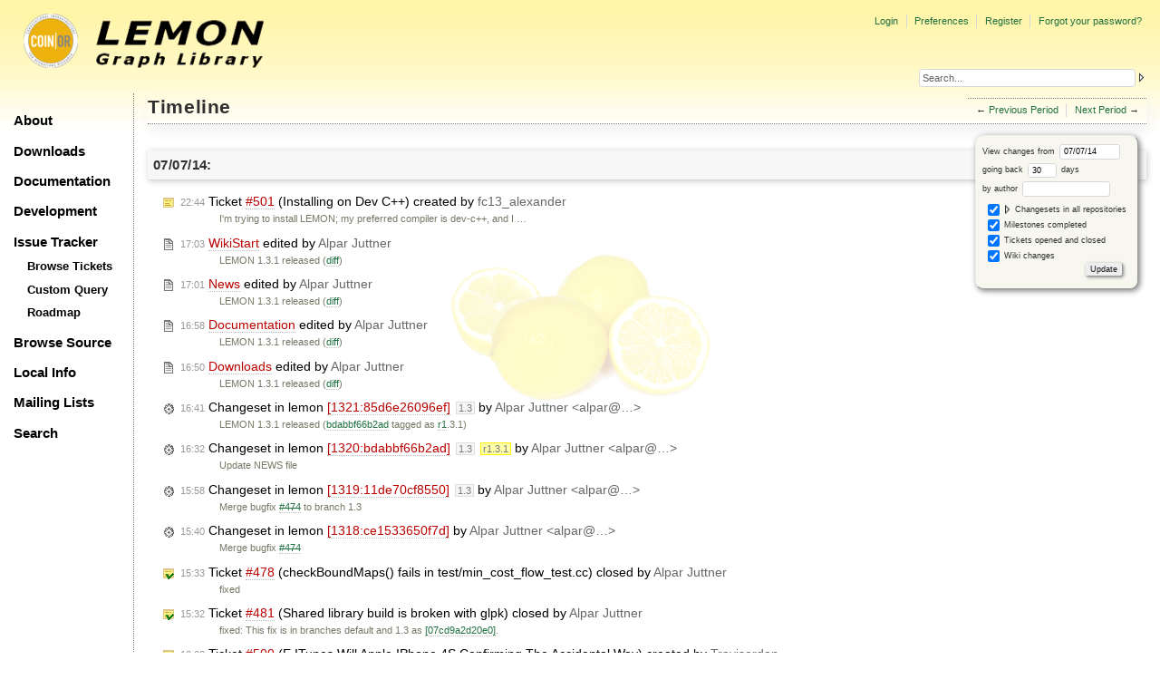

--- FILE ---
content_type: text/html;charset=utf-8
request_url: https://lemon.cs.elte.hu/trac/lemon/timeline?from=2014-07-07T12%3A07%3A18%2B02%3A00&precision=second
body_size: 29750
content:
<!DOCTYPE html PUBLIC "-//W3C//DTD XHTML 1.0 Strict//EN" "http://www.w3.org/TR/xhtml1/DTD/xhtml1-strict.dtd">
<html xmlns="http://www.w3.org/1999/xhtml">
  
  

  


  <head>
    <title>
      Timeline – LEMON
    </title>
      <meta http-equiv="Content-Type" content="text/html; charset=UTF-8" />
      <meta http-equiv="X-UA-Compatible" content="IE=edge" />
    <!--[if IE]><script type="text/javascript">
      if (/^#__msie303:/.test(window.location.hash))
        window.location.replace(window.location.hash.replace(/^#__msie303:/, '#'));
    </script><![endif]-->
          <link rel="search" href="/trac/lemon/search" />
          <link rel="help" href="/trac/lemon/wiki/TracGuide" />
          <link rel="alternate" href="/trac/lemon/timeline?changeset=on&amp;repo-glemon=on&amp;repo-glemon-0.x=on&amp;repo-glpk-cmake=on&amp;repo-lemon=on&amp;repo-lemon-0.x=on&amp;repo-lemon-1.0=on&amp;repo-lemon-1.1=on&amp;repo-lemon-1.2=on&amp;repo-lemon-benchmark=on&amp;repo-lemon-main=on&amp;repo-lemon-project-template=on&amp;repo-lemon-project-template-glpk=on&amp;repo-lemon-tutorial=on&amp;milestone=on&amp;ticket=on&amp;wiki=on&amp;max=50&amp;authors=&amp;daysback=90&amp;format=rss" type="application/rss+xml" class="rss" title="RSS Feed" />
          <link rel="next" href="/trac/lemon/timeline?from=2014-08-07&amp;daysback=30&amp;authors=" title="Next Period" />
          <link rel="start" href="/trac/lemon/wiki" />
          <link rel="stylesheet" href="/trac/lemon/chrome/common/css/trac.css" type="text/css" />
          <link rel="stylesheet" href="/trac/lemon/chrome/common/css/timeline.css" type="text/css" />
          <link rel="stylesheet" href="/trac/lemon/chrome/common/css/jquery-ui/jquery-ui.css" type="text/css" />
          <link rel="stylesheet" href="/trac/lemon/chrome/common/css/jquery-ui-addons.css" type="text/css" />
          <link rel="prev" href="/trac/lemon/timeline?from=2014-06-06&amp;daysback=30&amp;authors=" title="Previous Period" />
          <link rel="icon" href="/trac/lemon/chrome/site/lemon.ico" type="image/x-icon" />
    <style id="trac-noscript" type="text/css">.trac-noscript { display: none !important }</style>
      <link type="application/opensearchdescription+xml" rel="search" href="/trac/lemon/search/opensearch" title="Search LEMON" />
    <script type="text/javascript">
      var jquery_ui={"ampm":false,"date_format":"mm/dd/y","day_names":{"abbreviated":["Sun","Mon","Tue","Wed","Thu","Fri","Sat"],"narrow":["Su","Mo","Tu","We","Th","Fr","Sa"],"wide":["Sunday","Monday","Tuesday","Wednesday","Thursday","Friday","Saturday"]},"default_timezone":null,"first_week_day":0,"month_names":{"abbreviated":["Jan","Feb","Mar","Apr","May","Jun","Jul","Aug","Sep","Oct","Nov","Dec"],"wide":["January","February","March","April","May","June","July","August","September","October","November","December"]},"period_names":{"am":["AM","AM"],"pm":["PM","PM"]},"show_timezone":false,"time_format":"HH:mm:ss","timepicker_separator":" ","timezone_iso8601":false,"timezone_list":null};
    </script>
      <script type="text/javascript" charset="utf-8" src="/trac/lemon/chrome/common/js/jquery.js"></script>
      <script type="text/javascript" charset="utf-8" src="/trac/lemon/chrome/common/js/babel.js"></script>
      <script type="text/javascript" charset="utf-8" src="/trac/lemon/chrome/common/js/trac.js"></script>
      <script type="text/javascript" charset="utf-8" src="/trac/lemon/chrome/common/js/search.js"></script>
      <script type="text/javascript" charset="utf-8" src="/trac/lemon/chrome/common/js/timeline_multirepos.js"></script>
      <script type="text/javascript" charset="utf-8" src="/trac/lemon/chrome/common/js/jquery-ui.js"></script>
      <script type="text/javascript" charset="utf-8" src="/trac/lemon/chrome/common/js/jquery-ui-addons.js"></script>
      <script type="text/javascript" charset="utf-8" src="/trac/lemon/chrome/common/js/jquery-ui-i18n.js"></script>
    <script type="text/javascript">
      jQuery("#trac-noscript").remove();
      jQuery(document).ready(function($) {
        $(".trac-autofocus").focus();
        $(".trac-target-new").attr("target", "_blank");
        if ($.ui) { /* is jquery-ui added? */
          $(".trac-datepicker:not([readonly])").prop("autocomplete", "off").datepicker();
          $(".trac-datetimepicker:not([readonly])").prop("autocomplete", "off").datetimepicker();
          $("#main").addClass("trac-nodatetimehint");
        }
        $(".trac-disable").disableSubmit(".trac-disable-determinant");
        setTimeout(function() { $(".trac-scroll").scrollToTop() }, 1);
        $(".trac-disable-on-submit").disableOnSubmit();
      });
    </script>
    <link rel="stylesheet" type="text/css" href="/trac/lemon/chrome/site/lemon.css" />
  </head>
  <body>
    <div id="lemon_logo">
      <a id="lemon_logo_img" href="http://www.coin-or.org/"><img src="/trac/lemon/chrome/site/lemon-logo.gif" alt="COIN-OR::LEMON" /></a>
    </div>
    <div id="lemon_logo_text">
      <a id="lemon_logo_text_img" href="/trac/lemon"><img src="/trac/lemon/chrome/site/lemon-text.png" alt="COIN-OR::LEMON - Graph Library" /></a>
    </div>
    <div id="lemon_search">
      <form style="text-align: right" action="/trac/lemon/search" method="get"><div>
        <input id="lemon_search_input" type="text" name="q" size="32" value="Search..." onblur="if(this.value=='') this.value='Search...';" onfocus="if(this.value=='Search...') this.value='';" />
        <input type="hidden" name="wiki" value="on" />
        <input type="hidden" name="changeset" value="on" />
        <input type="hidden" name="ticket" value="on" />
      </div></form>
    </div>
    <div id="lemon_side_menu">
      <p class="menu1"><a href="/trac/lemon">About</a></p>
      <p class="menu1"><a href="/trac/lemon/wiki/Downloads">Downloads</a></p>
      <p class="menu1"><a href="/trac/lemon/wiki/Documentation">Documentation</a></p>
      <p class="menu1"><a href="/trac/lemon/wiki/Development">Development</a></p>
      <p class="menu1"><a href="/trac/lemon/wiki/IssueTracker">Issue Tracker</a></p>
        <p class="menu2"><a href="/trac/lemon/report">Browse Tickets</a></p>
        <p class="menu2"><a href="/trac/lemon/query">Custom Query</a></p>
        <p class="menu2"><a href="/trac/lemon/roadmap">Roadmap</a></p>
      <p class="menu1"><a href="/trac/lemon/browser">Browse Source</a></p>
      <p class="menu1"><a href="/trac/lemon/wiki/LocalSite">Local Info</a></p>
      <p class="menu1"><a href="/trac/lemon/wiki/MailingLists">Mailing Lists</a></p>
      <p class="menu1"><a href="/trac/lemon/search">Search</a></p>
    </div>
    <div id="siteheader">
    </div>
    <div id="lemon_trac_page">
    <div id="banner">
      <div id="header">
        <a id="logo" href="http://www.coin-or.org/"><img src="/trac/lemon/chrome/site/lemon-logo.gif" alt="COIN-OR::LEMON - Graph Library" height="60" width="60" /></a>
      </div>
      <form id="search" action="/trac/lemon/search" method="get">
        <div>
          <label for="proj-search">Search:</label>
          <input type="text" id="proj-search" name="q" size="18" value="" />
          <input type="submit" value="Search" />
        </div>
      </form>
      <div id="metanav" class="nav">
    <ul>
      <li class="first"><a href="/trac/lemon/login">Login</a></li><li><a href="/trac/lemon/prefs">Preferences</a></li><li><a href="/trac/lemon/register">Register</a></li><li class="last"><a href="/trac/lemon/reset_password">Forgot your password?</a></li>
    </ul>
  </div>
    </div>
    <div id="mainnav" class="nav">
    <ul>
      <li class="first"><a href="/trac/lemon/wiki">Wiki</a></li><li class="active"><a href="/trac/lemon/timeline">Timeline</a></li><li><a href="/trac/lemon/roadmap">Roadmap</a></li><li><a href="/trac/lemon/browser">Browse Source</a></li><li><a href="/trac/lemon/report">View Tickets</a></li><li class="last"><a href="/trac/lemon/search">Search</a></li>
    </ul>
  </div>
    <div id="main">
      <div id="ctxtnav" class="nav">
        <h2>Context Navigation</h2>
        <ul>
          <li class="first"><span>&larr; <a class="prev" href="/trac/lemon/timeline?from=2014-06-06&amp;daysback=30&amp;authors=" title="Previous Period">Previous Period</a></span></li><li class="last"><span><a class="next" href="/trac/lemon/timeline?from=2014-08-07&amp;daysback=30&amp;authors=" title="Next Period">Next Period</a> &rarr;</span></li>
        </ul>
        <hr />
      </div>
    <div id="content" class="timeline">
      <h1>Timeline</h1>
      <form id="prefs" method="get" action="">
       <div><label>View changes from <input type="text" id="fromdate" class="trac-datepicker" size="10" name="from" value="07/07/14" /></label> <br />
        <label>going back <input type="text" size="3" name="daysback" value="30" /> days</label><br />
        <label>by author <input type="text" size="16" name="authors" value="" /></label></div>
       <fieldset>
        <label>
          <input type="checkbox" name="changeset" checked="checked" /> Changesets in all repositories
        </label><label>
          <input type="checkbox" name="repo-glemon" checked="checked" />   - glemon
        </label><label>
          <input type="checkbox" name="repo-glemon-0.x" checked="checked" />   - glemon-0.x
        </label><label>
          <input type="checkbox" name="repo-glpk-cmake" checked="checked" />   - glpk-cmake
        </label><label>
          <input type="checkbox" name="repo-lemon" checked="checked" />   - lemon
        </label><label>
          <input type="checkbox" name="repo-lemon-0.x" checked="checked" />   - lemon-0.x
        </label><label>
          <input type="checkbox" name="repo-lemon-1.0" checked="checked" />   - lemon-1.0
        </label><label>
          <input type="checkbox" name="repo-lemon-1.1" checked="checked" />   - lemon-1.1
        </label><label>
          <input type="checkbox" name="repo-lemon-1.2" checked="checked" />   - lemon-1.2
        </label><label>
          <input type="checkbox" name="repo-lemon-benchmark" checked="checked" />   - lemon-benchmark
        </label><label>
          <input type="checkbox" name="repo-lemon-main" checked="checked" />   - lemon-main
        </label><label>
          <input type="checkbox" name="repo-lemon-project-template" checked="checked" />   - lemon-project-template
        </label><label>
          <input type="checkbox" name="repo-lemon-project-template-glpk" checked="checked" />   - lemon-project-template-glpk
        </label><label>
          <input type="checkbox" name="repo-lemon-tutorial" checked="checked" />   - lemon-tutorial
        </label><label>
          <input type="checkbox" name="milestone" checked="checked" /> Milestones completed
        </label><label>
          <input type="checkbox" name="ticket" checked="checked" /> Tickets opened and closed
        </label><label>
          <input type="checkbox" name="wiki" checked="checked" /> Wiki changes
        </label>
       </fieldset>
       <div style="display:none;"><input type="text" name="sfp_email" value="" /><input type="hidden" name="sfph_mail" value="" /></div><div class="buttons">
         <input type="submit" name="update" value="Update" />
       </div>
      </form>
        <h2>07/07/14: </h2>
        <dl>
            <dt class="newticket">
              <a href="/trac/lemon/ticket/501">
                <span class="time">22:44</span> Ticket <em title="defect: Installing on Dev C++ (new)">#501</em> (Installing on Dev C++) created by <span class="trac-author">fc13_alexander</span>
              </a>
            </dt>
            <dd class="newticket">
              I'm trying to install LEMON; my preferred compiler is dev-c++, and I …
            </dd>
            <dt class="wiki">
              <a href="/trac/lemon/wiki/WikiStart?version=86">
                <span class="time">17:03</span> <em>WikiStart</em> edited by <span class="trac-author">Alpar Juttner</span>
              </a>
            </dt>
            <dd class="wiki">
              LEMON 1.3.1 released (<a href="/trac/lemon/wiki/WikiStart?action=diff&amp;version=86">diff</a>)
            </dd>
            <dt class="wiki">
              <a href="/trac/lemon/wiki/News?version=14">
                <span class="time">17:01</span> <em>News</em> edited by <span class="trac-author">Alpar Juttner</span>
              </a>
            </dt>
            <dd class="wiki">
              LEMON 1.3.1 released (<a href="/trac/lemon/wiki/News?action=diff&amp;version=14">diff</a>)
            </dd>
            <dt class="wiki">
              <a href="/trac/lemon/wiki/Documentation?version=38">
                <span class="time">16:58</span> <em>Documentation</em> edited by <span class="trac-author">Alpar Juttner</span>
              </a>
            </dt>
            <dd class="wiki">
              LEMON 1.3.1 released (<a href="/trac/lemon/wiki/Documentation?action=diff&amp;version=38">diff</a>)
            </dd>
            <dt class="wiki">
              <a href="/trac/lemon/wiki/Downloads?version=36">
                <span class="time">16:50</span> <em>Downloads</em> edited by <span class="trac-author">Alpar Juttner</span>
              </a>
            </dt>
            <dd class="wiki">
              LEMON 1.3.1 released (<a href="/trac/lemon/wiki/Downloads?action=diff&amp;version=36">diff</a>)
            </dd>
            <dt class="changeset">
              <a href="/trac/lemon/changeset/85d6e26096efce41d4af8452e13c53a6d3d2d2a7/lemon">
                <span class="time">16:41</span> Changeset in lemon <em>[1321:85d6e26096ef]</em><span class="branch">1.3</span> by <span class="trac-author">Alpar Juttner &lt;alpar@…&gt;</span>
              </a>
            </dt>
            <dd class="changeset">
              LEMON 1.3.1 released (<a class="changeset" href="/trac/lemon/changeset/bdabbf66b2ad/lemon" title="Update NEWS file">bdabbf66b2ad</a> tagged as <a class="changeset" href="/trac/lemon/changeset/1/lemon" title="Autotools based build system.">r1</a>.3.1)
            </dd>
            <dt class="changeset">
              <a href="/trac/lemon/changeset/bdabbf66b2ad131199059736178664f44c69adaf/lemon">
                <span class="time">16:32</span> Changeset in lemon <em>[1320:bdabbf66b2ad]</em><span class="branch">1.3</span><span class="tag">r1.3.1</span> by <span class="trac-author">Alpar Juttner &lt;alpar@…&gt;</span>
              </a>
            </dt>
            <dd class="changeset">
              Update NEWS file
            </dd>
            <dt class="changeset">
              <a href="/trac/lemon/changeset/11de70cf85505d5490760a06ad1de4a403041619/lemon">
                <span class="time">15:58</span> Changeset in lemon <em>[1319:11de70cf8550]</em><span class="branch">1.3</span> by <span class="trac-author">Alpar Juttner &lt;alpar@…&gt;</span>
              </a>
            </dt>
            <dd class="changeset">
              Merge bugfix <a class="closed ticket" href="/trac/lemon/ticket/474" title="#474: defect: Division by zero error in NetworkSimplex for empty graphs (closed: fixed)">#474</a> to branch 1.3
            </dd>
            <dt class="changeset">
              <a href="/trac/lemon/changeset/ce1533650f7def190dd5f750581051a6a767525f/lemon">
                <span class="time">15:40</span> Changeset in lemon <em>[1318:ce1533650f7d]</em> by <span class="trac-author">Alpar Juttner &lt;alpar@…&gt;</span>
              </a>
            </dt>
            <dd class="changeset">
              Merge bugfix <a class="closed ticket" href="/trac/lemon/ticket/474" title="#474: defect: Division by zero error in NetworkSimplex for empty graphs (closed: fixed)">#474</a>
            </dd>
            <dt class="closedticket">
              <a href="/trac/lemon/ticket/478#comment:4">
                <span class="time">15:33</span> Ticket <em title="defect: checkBoundMaps() fails in test/min_cost_flow_test.cc (closed: fixed)">#478</em> (checkBoundMaps() fails in test/min_cost_flow_test.cc) closed by <span class="trac-author">Alpar Juttner</span>
              </a>
            </dt>
            <dd class="closedticket">
              fixed
            </dd>
            <dt class="closedticket">
              <a href="/trac/lemon/ticket/481#comment:4">
                <span class="time">15:32</span> Ticket <em title="defect: Shared library build is broken with glpk (closed: fixed)">#481</em> (Shared library build is broken with glpk) closed by <span class="trac-author">Alpar Juttner</span>
              </a>
            </dt>
            <dd class="closedticket">
              fixed: This fix is in branches default and 1.3 as <a class="changeset" href="/trac/lemon/changeset/07cd9a2d20e0/lemon" title="Specify lib dependencies for the main lib build (#481)">[07cd9a2d20e0]</a>.
            </dd>
            <dt class="newticket">
              <a href="/trac/lemon/ticket/500">
                <span class="time">13:28</span> Ticket <em title="task: E ITunes Will Apple IPhone 4S Confirming The Accidental Way (new)">#500</em> (E ITunes Will Apple IPhone 4S Confirming The Accidental Way) created by <span class="trac-author">Travisordan</span>
              </a>
            </dt>
            <dd class="newticket">
              On Friday, Apple sent the latest beta of iTunes to developers, which …
            </dd>
            <dt class="closedticket">
              <a href="/trac/lemon/ticket/482#comment:5">
                <span class="time">12:10</span> Ticket <em title="enhancement: Consider giving libemon.so a real soname when building a shared library (closed: fixed)">#482</em> (Consider giving libemon.so a real soname when building a shared library) closed by <span class="trac-author">Alpar Juttner</span>
              </a>
            </dt>
            <dd class="closedticket">
              fixed: This fix is in branches default and 1.3 as <a class="changeset" href="/trac/lemon/changeset/9153e490f09c/lemon" title="Giving libemon.so a real soname (#482)">[9153e490f09c]</a>.
So, it will …
            </dd>
            <dt class="closedticket highlight">
              <a href="/trac/lemon/ticket/480#comment:7">
                <span class="time">12:07</span> Ticket <em title="defect: Another clang compatibility issue (closed: fixed)">#480</em> (Another clang compatibility issue) closed by <span class="trac-author">Alpar Juttner</span>
              </a>
            </dt>
            <dd class="closedticket highlight">
              fixed: Three changesets related to CLANG compatibility has been merged to …
            </dd>
            <dt class="changeset">
              <a href="/trac/lemon/changeset/d9e802637310b0648909fb4b3c78f55827825500/lemon">
                <span class="time">11:57</span> Changeset in lemon <em>[1316:d9e802637310]</em><span class="branch">1.3</span> by <span class="trac-author">Alpar Juttner &lt;alpar@…&gt;</span>
              </a>
            </dt>
            <dd class="changeset">
              Merge bugfixes <a class="closed ticket" href="/trac/lemon/ticket/480" title="#480: defect: Another clang compatibility issue (closed: fixed)">#480</a>, <a class="closed ticket" href="/trac/lemon/ticket/481" title="#481: defect: Shared library build is broken with glpk (closed: fixed)">#481</a>, <a class="closed ticket" href="/trac/lemon/ticket/482" title="#482: enhancement: Consider giving libemon.so a real soname when building a shared library (closed: fixed)">#482</a> and <a class="closed ticket" href="/trac/lemon/ticket/487" title="#487: defect: Error with lemon/math.h and cmath (closed: invalid)">#487</a> to branch 1.3
            </dd>
            <dt class="changeset">
              <a href="/trac/lemon/changeset/07cd9a2d20e09f9d66de9c74b0136a3f485b0040/lemon">
                <span class="time">11:23</span> Changeset in lemon <em>[1315:07cd9a2d20e0]</em> by <span class="trac-author">Alpar Juttner &lt;alpar@…&gt;</span>
              </a>
            </dt>
            <dd class="changeset">
              Specify lib dependencies for the main lib build (<a class="closed ticket" href="/trac/lemon/ticket/481" title="#481: defect: Shared library build is broken with glpk (closed: fixed)">#481</a>)
            </dd>
            <dt class="changeset">
              <a href="/trac/lemon/changeset/fe4ff72e2f14b62c5ff8f565db888186ab490275/lemon">
                <span class="time">11:20</span> Changeset in lemon <em>[1313:fe4ff72e2f14]</em> by <span class="trac-author">Alpar Juttner &lt;alpar@…&gt;</span>
              </a>
            </dt>
            <dd class="changeset">
              CMAKE backward compatibility policy setting
            </dd>
            <dt class="changeset">
              <a href="/trac/lemon/changeset/f747a0ddbbf67e3869d1309487dc8cb134d7c275/lemon">
                <span class="time">11:15</span> Changeset in lemon <em>[1312:f747a0ddbbf6]</em> by <span class="trac-author">Alpar Juttner &lt;alpar@…&gt;</span>
              </a>
            </dt>
            <dd class="changeset">
              Remove unused variable from arc_look_up_test.cc
            </dd>
        </dl>
        <h2>07/04/14: </h2>
        <dl>
            <dt class="changeset">
              <a href="/trac/lemon/changeset/9153e490f09c6bd92914be8d1e8ed69e5371f0c6/lemon">
                <span class="time">13:41</span> Changeset in lemon <em>[1314:9153e490f09c]</em> by <span class="trac-author">Alpar Juttner &lt;alpar@…&gt;</span>
              </a>
            </dt>
            <dd class="changeset">
              Giving libemon.so a real soname (<a class="closed ticket" href="/trac/lemon/ticket/482" title="#482: enhancement: Consider giving libemon.so a real soname when building a shared library (closed: fixed)">#482</a>)
            </dd>
            <dt class="closedticket">
              <a href="/trac/lemon/ticket/486#comment:1">
                <span class="time">13:05</span> Ticket <em title="task: Increase Energy Level And Make Your Body Healthier (closed: spam)">#486</em> (Increase Energy Level And Make Your Body Healthier) closed by <span class="trac-author">Alpar Juttner</span>
              </a>
            </dt>
            <dd class="closedticket">
              spam
            </dd>
            <dt class="closedticket">
              <a href="/trac/lemon/ticket/487#comment:4">
                <span class="time">13:04</span> Ticket <em title="defect: Error with lemon/math.h and cmath (closed: invalid)">#487</em> (Error with lemon/math.h and cmath) closed by <span class="trac-author">Alpar Juttner</span>
              </a>
            </dt>
            <dd class="closedticket">
              invalid: Thanks for the update. I close this ticket, then.
            </dd>
            <dt class="batchmodify">
              <a href="/trac/lemon/query?id=490%2C491%2C492%2C493%2C494%2C495%2C496%2C497%2C498%2C499">
                <span class="time">12:25</span> Tickets <em title="Tickets 490,​491,​492,​493,​494,​495,​496,​497,​498,​499">#490,​491,​492,​493,​494,​495,​496,​497,​498,​499</em> batch updated by <span class="trac-author">Alpar Juttner</span>
              </a>
            </dt>
            <dd class="batchmodify">
              spam
            </dd>
        </dl>
        <h2>06/28/14: </h2>
        <dl>
            <dt class="newticket">
              <a href="/trac/lemon/ticket/499">
                <span class="time">04:30</span> Ticket <em title="task: Download Free Music (new)">#499</em> (Download Free Music) created by <span class="trac-author">Marcellamalone</span>
              </a>
            </dt>
            <dd class="newticket">
              <a class="missing wiki">BearShare?</a> is a peer to peer file sharing program that not only lets …
            </dd>
            <dt class="newticket">
              <a href="/trac/lemon/ticket/498">
                <span class="time">04:24</span> Ticket <em title="task: Download Music Mp3 Free Without Signing In (new)">#498</em> (Download Music Mp3 Free Without Signing In) created by <span class="trac-author">Brookerhodes</span>
              </a>
            </dt>
            <dd class="newticket">
              Download the best free mp3 music is always recommended to download …
            </dd>
            <dt class="newticket">
              <a href="/trac/lemon/ticket/497">
                <span class="time">04:19</span> Ticket <em title="task: Download MP3 music (new)">#497</em> (Download MP3 music) created by <span class="trac-author">Rexharrison</span>
              </a>
            </dt>
            <dd class="newticket">
              File Search
Enter artist name or song title
Insert Keyword: …
            </dd>
            <dt class="newticket">
              <a href="/trac/lemon/ticket/496">
                <span class="time">04:14</span> Ticket <em title="task: Copyleft Music Download Free MP3 (new)">#496</em> (Copyleft Music Download Free MP3) created by <span class="trac-author">patsyburton</span>
              </a>
            </dt>
            <dd class="newticket">
              At present there are many people who care about copyrights when …
            </dd>
            <dt class="newticket">
              <a href="/trac/lemon/ticket/495">
                <span class="time">04:04</span> Ticket <em title="task: Instruction Journalism (new)">#495</em> (Instruction Journalism) created by <span class="trac-author">eleanornelson</span>
              </a>
            </dt>
            <dd class="newticket">
              The 2013 has not been the best year for the music industry in iTunes, …
            </dd>
        </dl>
        <h2>06/27/14: </h2>
        <dl>
            <dt class="newticket">
              <a href="/trac/lemon/ticket/494">
                <span class="time">08:04</span> Ticket <em title="task: Download Music MP3 Get Basic Free (new)">#494</em> (Download Music MP3 Get Basic Free) created by <span class="trac-author">jimmiefisher</span>
              </a>
            </dt>
            <dd class="newticket">
              Would you like to grow your record collection legally downloading …
            </dd>
            <dt class="newticket">
              <a href="/trac/lemon/ticket/493">
                <span class="time">07:55</span> Ticket <em title="task: Music Editor Free Download Free (new)">#493</em> (Music Editor Free Download Free) created by <span class="trac-author">rondavis</span>
              </a>
            </dt>
            <dd class="newticket">
              The interface of Microsoft Office 2007, the Ribbon known
Has been …
            </dd>
            <dt class="newticket">
              <a href="/trac/lemon/ticket/492">
                <span class="time">06:54</span> Ticket <em title="task: Descargar Mp3 Music Downloader (new)">#492</em> (Descargar Mp3 Music Downloader) created by <span class="trac-author">mildredtucker</span>
              </a>
            </dt>
            <dd class="newticket">
              The power of Mass Downloader in this handy plug-in.
.., LHA, MP2, MP3, …
            </dd>
            <dt class="newticket">
              <a href="/trac/lemon/ticket/491">
                <span class="time">06:37</span> Ticket <em title="task: Descargar Mp3 Music Downloader Atube Catcher (new)">#491</em> (Descargar Mp3 Music Downloader Atube Catcher) created by <span class="trac-author">marionthornton</span>
              </a>
            </dt>
            <dd class="newticket">
              14,731 downloads (7 days)
4,193 downloads (7 days)
5.2.9.8 …
            </dd>
            <dt class="newticket">
              <a href="/trac/lemon/ticket/490">
                <span class="time">06:32</span> Ticket <em title="task: Descargar Mp3 Music Download (new)">#490</em> (Descargar Mp3 Music Download) created by <span class="trac-author">donnaestrada</span>
              </a>
            </dt>
            <dd class="newticket">
              isten and download millions of songs. [<a class="ext-link" href="http://n4root.com/"><span class="icon">​</span>http://n4root.com/</a> root nexus …
            </dd>
        </dl>
      <div id="help"><strong>Note:</strong> See <a href="/trac/lemon/wiki/TracTimeline">TracTimeline</a>
        for information about the timeline view.</div>
    </div>
    <div id="altlinks">
      <h3>Download in other formats:</h3>
      <ul>
        <li class="last first">
          <a rel="nofollow" href="/trac/lemon/timeline?changeset=on&amp;repo-glemon=on&amp;repo-glemon-0.x=on&amp;repo-glpk-cmake=on&amp;repo-lemon=on&amp;repo-lemon-0.x=on&amp;repo-lemon-1.0=on&amp;repo-lemon-1.1=on&amp;repo-lemon-1.2=on&amp;repo-lemon-benchmark=on&amp;repo-lemon-main=on&amp;repo-lemon-project-template=on&amp;repo-lemon-project-template-glpk=on&amp;repo-lemon-tutorial=on&amp;milestone=on&amp;ticket=on&amp;wiki=on&amp;max=50&amp;authors=&amp;daysback=90&amp;format=rss" class="rss">RSS Feed</a>
        </li>
      </ul>
    </div>
    </div>
    <div id="footer" lang="en" xml:lang="en"><hr />
      <a id="tracpowered" href="http://trac.edgewall.org/"><img src="/trac/lemon/chrome/common/trac_logo_mini.png" height="30" width="107" alt="Trac Powered" /></a>
      <p class="left">Powered by <a href="/trac/lemon/about"><strong>Trac 1.2.3</strong></a><br />
        By <a href="http://www.edgewall.org/">Edgewall Software</a>.</p>
      <p class="right"><div class="copyright">The LEMON library is copyright © 2003-2018 by the<br /><a href="http://www.cs.elte.hu/egres/">Egerváry Research Group on Combinatorial Optimization</div></p>
    </div>
    </div>
    <div id="sitefooter">
    </div>
  </body>
</html>